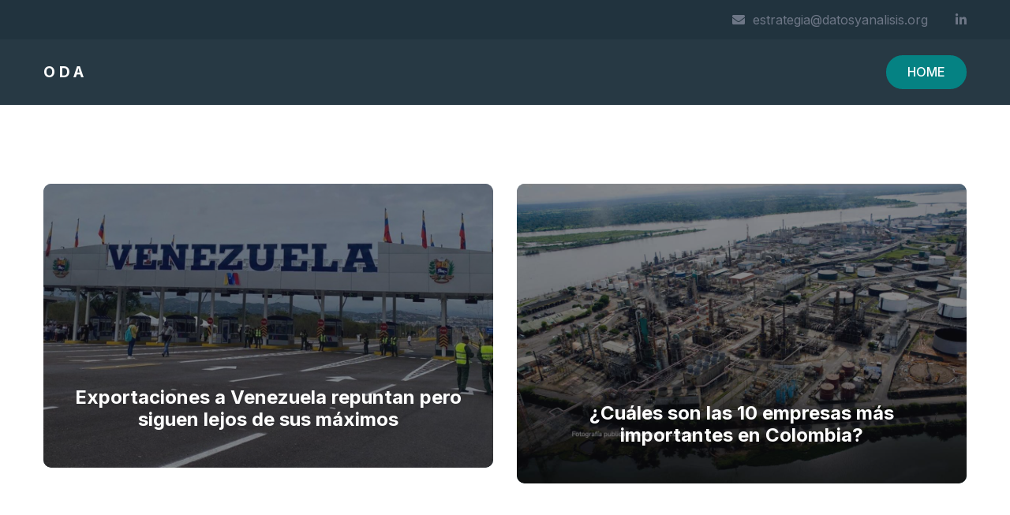

--- FILE ---
content_type: text/html; charset=UTF-8
request_url: https://datosyanalisis.org/tag/economia-colombiana/
body_size: 8474
content:
<!DOCTYPE html>

<html lang="es">

<head>
  <meta charset="UTF-8">
  <meta name="viewport" content="width=device-width, initial-scale=1">
  <title>Economía Colombiana &#8211; ODA</title>
<meta name='robots' content='max-image-preview:large' />
<link rel='dns-prefetch' href='//public.tableau.com' />
<link rel='dns-prefetch' href='//www.googletagmanager.com' />
<link rel='dns-prefetch' href='//fonts.googleapis.com' />
<link rel="alternate" type="application/rss+xml" title="ODA &raquo; Feed" href="https://datosyanalisis.org/feed/" />
<link rel="alternate" type="application/rss+xml" title="ODA &raquo; Feed de los comentarios" href="https://datosyanalisis.org/comments/feed/" />
<link rel="alternate" type="application/rss+xml" title="ODA &raquo; Etiqueta Economía Colombiana del feed" href="https://datosyanalisis.org/tag/economia-colombiana/feed/" />
<style id='wp-img-auto-sizes-contain-inline-css' type='text/css'>
img:is([sizes=auto i],[sizes^="auto," i]){contain-intrinsic-size:3000px 1500px}
/*# sourceURL=wp-img-auto-sizes-contain-inline-css */
</style>
<style id='wp-emoji-styles-inline-css' type='text/css'>

	img.wp-smiley, img.emoji {
		display: inline !important;
		border: none !important;
		box-shadow: none !important;
		height: 1em !important;
		width: 1em !important;
		margin: 0 0.07em !important;
		vertical-align: -0.1em !important;
		background: none !important;
		padding: 0 !important;
	}
/*# sourceURL=wp-emoji-styles-inline-css */
</style>
<link rel='stylesheet' id='wp-block-library-css' href='https://datosyanalisis.org/wp-includes/css/dist/block-library/style.min.css?ver=6.9' type='text/css' media='all' />
<style id='global-styles-inline-css' type='text/css'>
:root{--wp--preset--aspect-ratio--square: 1;--wp--preset--aspect-ratio--4-3: 4/3;--wp--preset--aspect-ratio--3-4: 3/4;--wp--preset--aspect-ratio--3-2: 3/2;--wp--preset--aspect-ratio--2-3: 2/3;--wp--preset--aspect-ratio--16-9: 16/9;--wp--preset--aspect-ratio--9-16: 9/16;--wp--preset--color--black: #000000;--wp--preset--color--cyan-bluish-gray: #abb8c3;--wp--preset--color--white: #ffffff;--wp--preset--color--pale-pink: #f78da7;--wp--preset--color--vivid-red: #cf2e2e;--wp--preset--color--luminous-vivid-orange: #ff6900;--wp--preset--color--luminous-vivid-amber: #fcb900;--wp--preset--color--light-green-cyan: #7bdcb5;--wp--preset--color--vivid-green-cyan: #00d084;--wp--preset--color--pale-cyan-blue: #8ed1fc;--wp--preset--color--vivid-cyan-blue: #0693e3;--wp--preset--color--vivid-purple: #9b51e0;--wp--preset--gradient--vivid-cyan-blue-to-vivid-purple: linear-gradient(135deg,rgb(6,147,227) 0%,rgb(155,81,224) 100%);--wp--preset--gradient--light-green-cyan-to-vivid-green-cyan: linear-gradient(135deg,rgb(122,220,180) 0%,rgb(0,208,130) 100%);--wp--preset--gradient--luminous-vivid-amber-to-luminous-vivid-orange: linear-gradient(135deg,rgb(252,185,0) 0%,rgb(255,105,0) 100%);--wp--preset--gradient--luminous-vivid-orange-to-vivid-red: linear-gradient(135deg,rgb(255,105,0) 0%,rgb(207,46,46) 100%);--wp--preset--gradient--very-light-gray-to-cyan-bluish-gray: linear-gradient(135deg,rgb(238,238,238) 0%,rgb(169,184,195) 100%);--wp--preset--gradient--cool-to-warm-spectrum: linear-gradient(135deg,rgb(74,234,220) 0%,rgb(151,120,209) 20%,rgb(207,42,186) 40%,rgb(238,44,130) 60%,rgb(251,105,98) 80%,rgb(254,248,76) 100%);--wp--preset--gradient--blush-light-purple: linear-gradient(135deg,rgb(255,206,236) 0%,rgb(152,150,240) 100%);--wp--preset--gradient--blush-bordeaux: linear-gradient(135deg,rgb(254,205,165) 0%,rgb(254,45,45) 50%,rgb(107,0,62) 100%);--wp--preset--gradient--luminous-dusk: linear-gradient(135deg,rgb(255,203,112) 0%,rgb(199,81,192) 50%,rgb(65,88,208) 100%);--wp--preset--gradient--pale-ocean: linear-gradient(135deg,rgb(255,245,203) 0%,rgb(182,227,212) 50%,rgb(51,167,181) 100%);--wp--preset--gradient--electric-grass: linear-gradient(135deg,rgb(202,248,128) 0%,rgb(113,206,126) 100%);--wp--preset--gradient--midnight: linear-gradient(135deg,rgb(2,3,129) 0%,rgb(40,116,252) 100%);--wp--preset--font-size--small: 13px;--wp--preset--font-size--medium: 20px;--wp--preset--font-size--large: 36px;--wp--preset--font-size--x-large: 42px;--wp--preset--spacing--20: 0.44rem;--wp--preset--spacing--30: 0.67rem;--wp--preset--spacing--40: 1rem;--wp--preset--spacing--50: 1.5rem;--wp--preset--spacing--60: 2.25rem;--wp--preset--spacing--70: 3.38rem;--wp--preset--spacing--80: 5.06rem;--wp--preset--shadow--natural: 6px 6px 9px rgba(0, 0, 0, 0.2);--wp--preset--shadow--deep: 12px 12px 50px rgba(0, 0, 0, 0.4);--wp--preset--shadow--sharp: 6px 6px 0px rgba(0, 0, 0, 0.2);--wp--preset--shadow--outlined: 6px 6px 0px -3px rgb(255, 255, 255), 6px 6px rgb(0, 0, 0);--wp--preset--shadow--crisp: 6px 6px 0px rgb(0, 0, 0);}:where(.is-layout-flex){gap: 0.5em;}:where(.is-layout-grid){gap: 0.5em;}body .is-layout-flex{display: flex;}.is-layout-flex{flex-wrap: wrap;align-items: center;}.is-layout-flex > :is(*, div){margin: 0;}body .is-layout-grid{display: grid;}.is-layout-grid > :is(*, div){margin: 0;}:where(.wp-block-columns.is-layout-flex){gap: 2em;}:where(.wp-block-columns.is-layout-grid){gap: 2em;}:where(.wp-block-post-template.is-layout-flex){gap: 1.25em;}:where(.wp-block-post-template.is-layout-grid){gap: 1.25em;}.has-black-color{color: var(--wp--preset--color--black) !important;}.has-cyan-bluish-gray-color{color: var(--wp--preset--color--cyan-bluish-gray) !important;}.has-white-color{color: var(--wp--preset--color--white) !important;}.has-pale-pink-color{color: var(--wp--preset--color--pale-pink) !important;}.has-vivid-red-color{color: var(--wp--preset--color--vivid-red) !important;}.has-luminous-vivid-orange-color{color: var(--wp--preset--color--luminous-vivid-orange) !important;}.has-luminous-vivid-amber-color{color: var(--wp--preset--color--luminous-vivid-amber) !important;}.has-light-green-cyan-color{color: var(--wp--preset--color--light-green-cyan) !important;}.has-vivid-green-cyan-color{color: var(--wp--preset--color--vivid-green-cyan) !important;}.has-pale-cyan-blue-color{color: var(--wp--preset--color--pale-cyan-blue) !important;}.has-vivid-cyan-blue-color{color: var(--wp--preset--color--vivid-cyan-blue) !important;}.has-vivid-purple-color{color: var(--wp--preset--color--vivid-purple) !important;}.has-black-background-color{background-color: var(--wp--preset--color--black) !important;}.has-cyan-bluish-gray-background-color{background-color: var(--wp--preset--color--cyan-bluish-gray) !important;}.has-white-background-color{background-color: var(--wp--preset--color--white) !important;}.has-pale-pink-background-color{background-color: var(--wp--preset--color--pale-pink) !important;}.has-vivid-red-background-color{background-color: var(--wp--preset--color--vivid-red) !important;}.has-luminous-vivid-orange-background-color{background-color: var(--wp--preset--color--luminous-vivid-orange) !important;}.has-luminous-vivid-amber-background-color{background-color: var(--wp--preset--color--luminous-vivid-amber) !important;}.has-light-green-cyan-background-color{background-color: var(--wp--preset--color--light-green-cyan) !important;}.has-vivid-green-cyan-background-color{background-color: var(--wp--preset--color--vivid-green-cyan) !important;}.has-pale-cyan-blue-background-color{background-color: var(--wp--preset--color--pale-cyan-blue) !important;}.has-vivid-cyan-blue-background-color{background-color: var(--wp--preset--color--vivid-cyan-blue) !important;}.has-vivid-purple-background-color{background-color: var(--wp--preset--color--vivid-purple) !important;}.has-black-border-color{border-color: var(--wp--preset--color--black) !important;}.has-cyan-bluish-gray-border-color{border-color: var(--wp--preset--color--cyan-bluish-gray) !important;}.has-white-border-color{border-color: var(--wp--preset--color--white) !important;}.has-pale-pink-border-color{border-color: var(--wp--preset--color--pale-pink) !important;}.has-vivid-red-border-color{border-color: var(--wp--preset--color--vivid-red) !important;}.has-luminous-vivid-orange-border-color{border-color: var(--wp--preset--color--luminous-vivid-orange) !important;}.has-luminous-vivid-amber-border-color{border-color: var(--wp--preset--color--luminous-vivid-amber) !important;}.has-light-green-cyan-border-color{border-color: var(--wp--preset--color--light-green-cyan) !important;}.has-vivid-green-cyan-border-color{border-color: var(--wp--preset--color--vivid-green-cyan) !important;}.has-pale-cyan-blue-border-color{border-color: var(--wp--preset--color--pale-cyan-blue) !important;}.has-vivid-cyan-blue-border-color{border-color: var(--wp--preset--color--vivid-cyan-blue) !important;}.has-vivid-purple-border-color{border-color: var(--wp--preset--color--vivid-purple) !important;}.has-vivid-cyan-blue-to-vivid-purple-gradient-background{background: var(--wp--preset--gradient--vivid-cyan-blue-to-vivid-purple) !important;}.has-light-green-cyan-to-vivid-green-cyan-gradient-background{background: var(--wp--preset--gradient--light-green-cyan-to-vivid-green-cyan) !important;}.has-luminous-vivid-amber-to-luminous-vivid-orange-gradient-background{background: var(--wp--preset--gradient--luminous-vivid-amber-to-luminous-vivid-orange) !important;}.has-luminous-vivid-orange-to-vivid-red-gradient-background{background: var(--wp--preset--gradient--luminous-vivid-orange-to-vivid-red) !important;}.has-very-light-gray-to-cyan-bluish-gray-gradient-background{background: var(--wp--preset--gradient--very-light-gray-to-cyan-bluish-gray) !important;}.has-cool-to-warm-spectrum-gradient-background{background: var(--wp--preset--gradient--cool-to-warm-spectrum) !important;}.has-blush-light-purple-gradient-background{background: var(--wp--preset--gradient--blush-light-purple) !important;}.has-blush-bordeaux-gradient-background{background: var(--wp--preset--gradient--blush-bordeaux) !important;}.has-luminous-dusk-gradient-background{background: var(--wp--preset--gradient--luminous-dusk) !important;}.has-pale-ocean-gradient-background{background: var(--wp--preset--gradient--pale-ocean) !important;}.has-electric-grass-gradient-background{background: var(--wp--preset--gradient--electric-grass) !important;}.has-midnight-gradient-background{background: var(--wp--preset--gradient--midnight) !important;}.has-small-font-size{font-size: var(--wp--preset--font-size--small) !important;}.has-medium-font-size{font-size: var(--wp--preset--font-size--medium) !important;}.has-large-font-size{font-size: var(--wp--preset--font-size--large) !important;}.has-x-large-font-size{font-size: var(--wp--preset--font-size--x-large) !important;}
/*# sourceURL=global-styles-inline-css */
</style>

<style id='classic-theme-styles-inline-css' type='text/css'>
/*! This file is auto-generated */
.wp-block-button__link{color:#fff;background-color:#32373c;border-radius:9999px;box-shadow:none;text-decoration:none;padding:calc(.667em + 2px) calc(1.333em + 2px);font-size:1.125em}.wp-block-file__button{background:#32373c;color:#fff;text-decoration:none}
/*# sourceURL=/wp-includes/css/classic-themes.min.css */
</style>
<link rel='stylesheet' id='contact-form-7-css' href='https://datosyanalisis.org/wp-content/plugins/contact-form-7/includes/css/styles.css?ver=6.0.6' type='text/css' media='all' />
<link rel='stylesheet' id='inter-css' href='//fonts.googleapis.com/css?family=Inter%3A100%2C200%2C300%2C400%2C500%2C600%2C700%2C800%2C900&#038;ver=1.1.9' type='text/css' media='all' />
<link rel='stylesheet' id='poppins-css' href='//fonts.googleapis.com/css?family=Poppins%3A100%2C200%2C300%2C400%2C500%2C600%2C700%2C800%2C900&#038;ver=1.1.9' type='text/css' media='all' />
<link rel='stylesheet' id='nexgen-bootstrap-css' href='https://datosyanalisis.org/wp-content/themes/nexgen/assets/css/vendor/bootstrap.min.css?ver=1.1.9' type='text/css' media='all' />
<link rel='stylesheet' id='nexgen-slider-css' href='https://datosyanalisis.org/wp-content/themes/nexgen/assets/css/vendor/slider.min.css?ver=1.1.9' type='text/css' media='all' />
<link rel='stylesheet' id='montserrat-css' href='//fonts.googleapis.com/css?family=Montserrat%3A100%2C200%2C300%2C400%2C500%2C600%2C700%2C800%2C900&#038;ver=1.1.9' type='text/css' media='all' />
<link rel='stylesheet' id='nexgen-main-css' href='https://datosyanalisis.org/wp-content/themes/nexgen/style.css?ver=1.1.9' type='text/css' media='all' />
<link rel='stylesheet' id='nexgen-default-css' href='https://datosyanalisis.org/wp-content/themes/nexgen/assets/css/default.css?ver=1.1.9' type='text/css' media='all' />
<link rel='stylesheet' id='nexgen-custom-css' href='https://datosyanalisis.org/wp-content/uploads/nexgen/css/custom.css?ver=1.1.91769168259' type='text/css' media='all' />
<link rel='stylesheet' id='nexgen-icons-css' href='https://datosyanalisis.org/wp-content/themes/nexgen/assets/css/vendor/icons.min.css?ver=1.1.9' type='text/css' media='all' />
<link rel='stylesheet' id='nexgen-icons-fa-css' href='https://datosyanalisis.org/wp-content/themes/nexgen/assets/css/vendor/icons-fa.min.css?ver=1.1.9' type='text/css' media='all' />
<link rel='stylesheet' id='nexgen-animation-css' href='https://datosyanalisis.org/wp-content/themes/nexgen/assets/css/vendor/animation.min.css?ver=1.1.9' type='text/css' media='all' />
<link rel='stylesheet' id='nexgen-gallery-css' href='https://datosyanalisis.org/wp-content/themes/nexgen/assets/css/vendor/gallery.min.css?ver=1.1.9' type='text/css' media='all' />
<link rel='stylesheet' id='nexgen-cookie-notice-css' href='https://datosyanalisis.org/wp-content/themes/nexgen/assets/css/vendor/cookie-notice.min.css?ver=1.1.9' type='text/css' media='all' />
<link rel='stylesheet' id='nexgen-wordpress-css' href='https://datosyanalisis.org/wp-content/themes/nexgen/assets/css/support/wordpress.css?ver=1.1.9' type='text/css' media='all' />
<link rel='stylesheet' id='nexgen-elementor-css' href='https://datosyanalisis.org/wp-content/themes/nexgen/assets/css/support/elementor.css?ver=1.1.9' type='text/css' media='all' />
<link rel='stylesheet' id='nexgen-contact-form-7-css' href='https://datosyanalisis.org/wp-content/themes/nexgen/assets/css/support/contact-form-7.css?ver=1.1.9' type='text/css' media='all' />
<script type="text/javascript" src="https://public.tableau.com/javascripts/api/tableau-2.1.1.js?ver=6.9" id="tableau-js-js"></script>
<script type="text/javascript" src="https://datosyanalisis.org/wp-includes/js/jquery/jquery.min.js?ver=3.7.1" id="jquery-core-js"></script>
<script type="text/javascript" src="https://datosyanalisis.org/wp-includes/js/jquery/jquery-migrate.min.js?ver=3.4.1" id="jquery-migrate-js"></script>
<script type="text/javascript" src="https://datosyanalisis.org/wp-content/plugins/simple-tableau-viz/js/simple-tableau-viz-public.js?ver=1" id="tableau-init-viz-js-js"></script>

<!-- Fragmento de código de la etiqueta de Google (gtag.js) añadida por Site Kit -->

<!-- Fragmento de código de Google Analytics añadido por Site Kit -->
<script type="text/javascript" src="https://www.googletagmanager.com/gtag/js?id=GT-WP5QB9K" id="google_gtagjs-js" async></script>
<script type="text/javascript" id="google_gtagjs-js-after">
/* <![CDATA[ */
window.dataLayer = window.dataLayer || [];function gtag(){dataLayer.push(arguments);}
gtag("set","linker",{"domains":["datosyanalisis.org"]});
gtag("js", new Date());
gtag("set", "developer_id.dZTNiMT", true);
gtag("config", "GT-WP5QB9K");
//# sourceURL=google_gtagjs-js-after
/* ]]> */
</script>

<!-- Finalizar fragmento de código de la etiqueta de Google (gtags.js) añadida por Site Kit -->
<link rel="https://api.w.org/" href="https://datosyanalisis.org/wp-json/" /><link rel="alternate" title="JSON" type="application/json" href="https://datosyanalisis.org/wp-json/wp/v2/tags/77" /><link rel="EditURI" type="application/rsd+xml" title="RSD" href="https://datosyanalisis.org/xmlrpc.php?rsd" />
<meta name="generator" content="WordPress 6.9" />
<meta name="generator" content="Site Kit by Google 1.151.0" /><meta name="generator" content="Elementor 3.28.4; features: additional_custom_breakpoints, e_local_google_fonts; settings: css_print_method-external, google_font-enabled, font_display-auto">
<style type="text/css">.recentcomments a{display:inline !important;padding:0 !important;margin:0 !important;}</style>			<style>
				.e-con.e-parent:nth-of-type(n+4):not(.e-lazyloaded):not(.e-no-lazyload),
				.e-con.e-parent:nth-of-type(n+4):not(.e-lazyloaded):not(.e-no-lazyload) * {
					background-image: none !important;
				}
				@media screen and (max-height: 1024px) {
					.e-con.e-parent:nth-of-type(n+3):not(.e-lazyloaded):not(.e-no-lazyload),
					.e-con.e-parent:nth-of-type(n+3):not(.e-lazyloaded):not(.e-no-lazyload) * {
						background-image: none !important;
					}
				}
				@media screen and (max-height: 640px) {
					.e-con.e-parent:nth-of-type(n+2):not(.e-lazyloaded):not(.e-no-lazyload),
					.e-con.e-parent:nth-of-type(n+2):not(.e-lazyloaded):not(.e-no-lazyload) * {
						background-image: none !important;
					}
				}
			</style>
			<link rel="icon" href="https://datosyanalisis.org/wp-content/uploads/2021/09/cropped-logo2-1-32x32.png" sizes="32x32" />
<link rel="icon" href="https://datosyanalisis.org/wp-content/uploads/2021/09/cropped-logo2-1-192x192.png" sizes="192x192" />
<link rel="apple-touch-icon" href="https://datosyanalisis.org/wp-content/uploads/2021/09/cropped-logo2-1-180x180.png" />
<meta name="msapplication-TileImage" content="https://datosyanalisis.org/wp-content/uploads/2021/09/cropped-logo2-1-270x270.png" />
</head>

<body data-rsssl=1 class="archive tag tag-economia-colombiana tag-77 wp-theme-nexgen elementor-default elementor-kit-13136">
<header id="header" class="has-navbar-top has-navbar-bottom">

	
	<!-- Top Bar -->
	<nav class="navbar navbar-expand top">
		<div class="container header">

						
			<!-- Top Bar [left] -->
			
				<ul class="navbar-nav left">

					
				</ul>

			
			<!-- Nav holder -->
			<div class="ml-auto"></div>

			<!-- Top Bar [right] -->
			
				<ul class="navbar-nav right">

					
								<li class="nav-item">
										
									<a href="#" target="_self" class="nav-link m-0"><i class="fas fa-envelope text-after"></i><span class="__cf_email__" data-cfemail="8ce9fff8feedf8e9ebe5edcce8edf8e3fff5ede2ede0e5ffe5ffa2e3feeb">[email&#160;protected]</span></a>
								</li>

							
								<li class="nav-item">
										
									<a href="https://www.linkedin.com/company/74892935/" target="_self" class="nav-link m-0"><i class="fab fa-linkedin-in m-0"></i></a>
								</li>

							
				</ul>

			
		</div>
	</nav>

	
	
	<!-- Navbar -->
	<nav class="navbar navbar-expand navbar-fixed sub">
		<div class="container header">

						
			<!-- Navbar [left] -->
			
								<a href="https://datosyanalisis.org/" class="navbar-brand">
																		<span class="brand">
										<span>ODA</span>
									</span>
																	</a>

							
			<!-- Nav holder -->
			<div class="ml-auto"></div>

			<!-- Navbar [right] -->
			
								
								
								
									<ul class="navbar-nav toggle">
										<li class="nav-item">
											<a href="#" class="nav-link" data-toggle="modal" data-target="#menu">
												<i class="icon-menu m-0"></i>
											</a>
										</li>
									</ul>

								
														
								
								<ul class="navbar-nav action d-md-block d-sm-block d-none">
									<li class="nav-item">

										<a href="https://datosyanalisis.org/" target="_self" class="btn primary-button">HOME</a>
									</li>
								</ul>

							
		</div>
	</nav>

		
</header><div class="navbar-holder"></div><section id="post-15757" class="content-area content-section archive showcase with-container post-15757 post type-post status-publish format-standard has-post-thumbnail hentry category-blog-principal tag-competitividad tag-economia-colombiana tag-venezuela">
	<div class="container">
		<div class="row content">

			
				
				<div class="main-area blog-grid col-12 p-0 col-lg-12 with-container">
					<div class="row items bricklayer columns-2 with-container">

						<div id="post-15757" class="col-12 item with-image ">
	<div class="row card p-0 text-center">
		<a href="https://datosyanalisis.org/2024/01/23/exportaciones-a-venezuela-repuntan-pero-siguen-lejos-de-sus-maximos/" class="full-link"></a>
		<div class="image-over">
			<img fetchpriority="high" width="1920" height="1080" src="https://datosyanalisis.org/wp-content/uploads/2024/01/1134272435_173_359_1241_960_1920x0_80_0_0_4debe9aeecfd7b3ff309bc9327402a6d.jpg" class="attachment-post-thumbnail size-post-thumbnail wp-post-image" alt="" decoding="async" srcset="https://datosyanalisis.org/wp-content/uploads/2024/01/1134272435_173_359_1241_960_1920x0_80_0_0_4debe9aeecfd7b3ff309bc9327402a6d.jpg 1920w, https://datosyanalisis.org/wp-content/uploads/2024/01/1134272435_173_359_1241_960_1920x0_80_0_0_4debe9aeecfd7b3ff309bc9327402a6d-300x169.jpg 300w, https://datosyanalisis.org/wp-content/uploads/2024/01/1134272435_173_359_1241_960_1920x0_80_0_0_4debe9aeecfd7b3ff309bc9327402a6d-1024x576.jpg 1024w, https://datosyanalisis.org/wp-content/uploads/2024/01/1134272435_173_359_1241_960_1920x0_80_0_0_4debe9aeecfd7b3ff309bc9327402a6d-768x432.jpg 768w, https://datosyanalisis.org/wp-content/uploads/2024/01/1134272435_173_359_1241_960_1920x0_80_0_0_4debe9aeecfd7b3ff309bc9327402a6d-1536x864.jpg 1536w" sizes="(max-width: 1920px) 100vw, 1920px" />		</div>
		<div class="card-footer d-lg-flex align-items-center justify-content-center">
			<div class="post-metadata author-name d-lg-flex align-items-center mr-3">
				<i class="post-metadata-icon icon-user"></i>
				datos			</div>
			<div class="post-metadata publish-date d-lg-flex align-items-center">
				<i class="post-metadata-icon icon-clock"></i>
				2 años			</div>
		</div>
		<div class="card-caption col-12 p-0">
			<div class="card-body with-excerpt">
				<div class="text">
					<h4 class="post-title">Exportaciones a Venezuela repuntan pero siguen lejos de sus máximos</h4>
					<div class="post-excerpt excerpt-holder">
						<p>Las exportaciones colombianas a Venezuela, después de una década de caída, están mostrando un aumento en el contexto de la&#8230;</p>
					</div>
				</div>
			</div>
		</div>
			</div>
</div><div id="post-15627" class="col-12 item with-image ">
	<div class="row card p-0 text-center">
		<a href="https://datosyanalisis.org/2023/06/26/cuales-son-las-10-empresas-mas-importantes-en-colombia/" class="full-link"></a>
		<div class="image-over">
			<img width="1200" height="800" src="https://datosyanalisis.org/wp-content/uploads/2023/06/Ecopetrol.Emrpesas.jpeg" class="attachment-post-thumbnail size-post-thumbnail wp-post-image" alt="" decoding="async" srcset="https://datosyanalisis.org/wp-content/uploads/2023/06/Ecopetrol.Emrpesas.jpeg 1200w, https://datosyanalisis.org/wp-content/uploads/2023/06/Ecopetrol.Emrpesas-300x200.jpeg 300w, https://datosyanalisis.org/wp-content/uploads/2023/06/Ecopetrol.Emrpesas-1024x683.jpeg 1024w, https://datosyanalisis.org/wp-content/uploads/2023/06/Ecopetrol.Emrpesas-768x512.jpeg 768w" sizes="(max-width: 1200px) 100vw, 1200px" />		</div>
		<div class="card-footer d-lg-flex align-items-center justify-content-center">
			<div class="post-metadata author-name d-lg-flex align-items-center mr-3">
				<i class="post-metadata-icon icon-user"></i>
				datos			</div>
			<div class="post-metadata publish-date d-lg-flex align-items-center">
				<i class="post-metadata-icon icon-clock"></i>
				3 años			</div>
		</div>
		<div class="card-caption col-12 p-0">
			<div class="card-body with-excerpt">
				<div class="text">
					<h4 class="post-title">¿Cuáles son las 10 empresas más importantes en Colombia?</h4>
					<div class="post-excerpt excerpt-holder">
						<p>Según la Superintendencia de Sociedades de Colombia Ecopetrol S.A. lidera de las 1000 principales empresas del país con unos ingresos&#8230;</p>
					</div>
				</div>
			</div>
		</div>
			</div>
</div>						
					</div>
					
									</div>

				
				

		</div>
	</div>
</section><!-- Footer -->
<footer id="footer" class="footer">

	
	
	<!-- Bottom Bar -->
	<section class="bottom-bar">
		<div class="container">
			<div class="row">

					
			
				<div class="col-12 col-md-6 p-0 text-left">
					
					<!-- Bottom Bar [left] -->
					
					<ul class="navbar-nav text-left text-lg-left">

						
								<li class="nav-item d-block d-md-inline-flex">

									<a href="#" target="_self" class="nav-link">ODA</a>
								</li>

								
					</ul>

				
				</div>
				<div class="col-12 col-md-6 p-0 text-left text-lg-right">

					<!-- Bottom Bar [right] -->
					
					<ul class="navbar-nav text-left text-lg-right">

						
								<li class="nav-item d-block d-md-inline-flex">

									
								</li>

								
					</ul>

				
				</div>
			</div>
		</div>
	</section>

	
</footer><div id="search" class="p-0 modal modal-search fade" role="dialog" aria-labelledby="search" aria-hidden="true">
	<div class="modal-dialog modal-dialog-slideout" role="document">
		<div class="modal-content full">
			<div class="modal-header" data-dismiss="modal">
				<i class="icon-close fas fa-arrow-left"></i>
			</div>
			<div class="modal-body">
				<form action="https://datosyanalisis.org/" class="row">
					<div class="col-12 p-0 align-self-center">
						<div class="row">
							<div class="col-12 p-0">
								<h2>What are you looking for?</h2>
							</div>
						</div>
						<div class="row">
							<div class="col-12 p-0 input-group">
								<input type="search" name="s" placeholder="Enter Keywords" value="">
							</div>
						</div>
						<div class="row">
							<div class="col-12 p-0 input-group align-self-center">
								<button class="btn primary-button">SEARCH</button>
							</div>
						</div>
					</div>
				</form>
			</div>
		</div>
	</div>
</div>

<div id="menu" class="p-0 modal modal-menu fade" role="dialog" aria-labelledby="menu" aria-hidden="true">
	<div class="modal-dialog modal-dialog-slideout" role="document">
		<div class="modal-content full">
			<div class="modal-header" data-dismiss="modal">
				<i class="icon-close fas fa-arrow-left"></i>
			</div>
			<div class="menu modal-body">
				<div class="row w-100">
					<div class="items p-0 col-12 text-center"></div>
					<div class="contacts p-0 col-12 text-center"></div>
				</div>
			</div>
		</div>
	</div>
</div>

<script data-cfasync="false" src="/cdn-cgi/scripts/5c5dd728/cloudflare-static/email-decode.min.js"></script><script type="speculationrules">
{"prefetch":[{"source":"document","where":{"and":[{"href_matches":"/*"},{"not":{"href_matches":["/wp-*.php","/wp-admin/*","/wp-content/uploads/*","/wp-content/*","/wp-content/plugins/*","/wp-content/themes/nexgen/*","/*\\?(.+)"]}},{"not":{"selector_matches":"a[rel~=\"nofollow\"]"}},{"not":{"selector_matches":".no-prefetch, .no-prefetch a"}}]},"eagerness":"conservative"}]}
</script>
			<script>
				const lazyloadRunObserver = () => {
					const lazyloadBackgrounds = document.querySelectorAll( `.e-con.e-parent:not(.e-lazyloaded)` );
					const lazyloadBackgroundObserver = new IntersectionObserver( ( entries ) => {
						entries.forEach( ( entry ) => {
							if ( entry.isIntersecting ) {
								let lazyloadBackground = entry.target;
								if( lazyloadBackground ) {
									lazyloadBackground.classList.add( 'e-lazyloaded' );
								}
								lazyloadBackgroundObserver.unobserve( entry.target );
							}
						});
					}, { rootMargin: '200px 0px 200px 0px' } );
					lazyloadBackgrounds.forEach( ( lazyloadBackground ) => {
						lazyloadBackgroundObserver.observe( lazyloadBackground );
					} );
				};
				const events = [
					'DOMContentLoaded',
					'elementor/lazyload/observe',
				];
				events.forEach( ( event ) => {
					document.addEventListener( event, lazyloadRunObserver );
				} );
			</script>
			<script type="text/javascript" src="https://datosyanalisis.org/wp-includes/js/dist/hooks.min.js?ver=dd5603f07f9220ed27f1" id="wp-hooks-js"></script>
<script type="text/javascript" src="https://datosyanalisis.org/wp-includes/js/dist/i18n.min.js?ver=c26c3dc7bed366793375" id="wp-i18n-js"></script>
<script type="text/javascript" id="wp-i18n-js-after">
/* <![CDATA[ */
wp.i18n.setLocaleData( { 'text direction\u0004ltr': [ 'ltr' ] } );
//# sourceURL=wp-i18n-js-after
/* ]]> */
</script>
<script type="text/javascript" src="https://datosyanalisis.org/wp-content/plugins/contact-form-7/includes/swv/js/index.js?ver=6.0.6" id="swv-js"></script>
<script type="text/javascript" id="contact-form-7-js-translations">
/* <![CDATA[ */
( function( domain, translations ) {
	var localeData = translations.locale_data[ domain ] || translations.locale_data.messages;
	localeData[""].domain = domain;
	wp.i18n.setLocaleData( localeData, domain );
} )( "contact-form-7", {"translation-revision-date":"2025-04-10 13:48:55+0000","generator":"GlotPress\/4.0.1","domain":"messages","locale_data":{"messages":{"":{"domain":"messages","plural-forms":"nplurals=2; plural=n != 1;","lang":"es"},"This contact form is placed in the wrong place.":["Este formulario de contacto est\u00e1 situado en el lugar incorrecto."],"Error:":["Error:"]}},"comment":{"reference":"includes\/js\/index.js"}} );
//# sourceURL=contact-form-7-js-translations
/* ]]> */
</script>
<script type="text/javascript" id="contact-form-7-js-before">
/* <![CDATA[ */
var wpcf7 = {
    "api": {
        "root": "https:\/\/datosyanalisis.org\/wp-json\/",
        "namespace": "contact-form-7\/v1"
    }
};
//# sourceURL=contact-form-7-js-before
/* ]]> */
</script>
<script type="text/javascript" src="https://datosyanalisis.org/wp-content/plugins/contact-form-7/includes/js/index.js?ver=6.0.6" id="contact-form-7-js"></script>
<script type="text/javascript" src="https://datosyanalisis.org/wp-content/themes/nexgen/assets/js/vendor/jquery.easing.min.js?ver=1.1.9" id="nexgen-jquery-easing-js"></script>
<script type="text/javascript" src="https://datosyanalisis.org/wp-content/themes/nexgen/assets/js/vendor/jquery.inview.min.js?ver=1.1.9" id="nexgen-jquery-inview-js"></script>
<script type="text/javascript" src="https://datosyanalisis.org/wp-content/themes/nexgen/assets/js/vendor/popper.min.js?ver=1.1.9" id="nexgen-popper-js"></script>
<script type="text/javascript" src="https://datosyanalisis.org/wp-content/themes/nexgen/assets/js/vendor/bootstrap.min.js?ver=1.1.9" id="nexgen-bootstrap-js"></script>
<script type="text/javascript" src="https://datosyanalisis.org/wp-content/themes/nexgen/assets/js/vendor/ponyfill.min.js?ver=1.1.9" id="nexgen-ponyfill-js"></script>
<script type="text/javascript" src="https://datosyanalisis.org/wp-content/themes/nexgen/assets/js/vendor/slider.min.js?ver=1.1.9" id="nexgen-slider-js"></script>
<script type="text/javascript" src="https://datosyanalisis.org/wp-content/themes/nexgen/assets/js/vendor/animation.min.js?ver=1.1.9" id="nexgen-animation-js"></script>
<script type="text/javascript" src="https://datosyanalisis.org/wp-content/themes/nexgen/assets/js/vendor/progress-radial.min.js?ver=1.1.9" id="nexgen-progress-radial-js"></script>
<script type="text/javascript" src="https://datosyanalisis.org/wp-content/themes/nexgen/assets/js/vendor/bricklayer.min.js?ver=1.1.9" id="nexgen-bricklayer-js"></script>
<script type="text/javascript" src="https://datosyanalisis.org/wp-content/themes/nexgen/assets/js/vendor/gallery.min.js?ver=1.1.9" id="nexgen-gallery-js"></script>
<script type="text/javascript" src="https://datosyanalisis.org/wp-content/themes/nexgen/assets/js/vendor/shuffle.min.js?ver=1.1.9" id="nexgen-shuffle-js"></script>
<script type="text/javascript" src="https://datosyanalisis.org/wp-content/themes/nexgen/assets/js/vendor/particles.min.js?ver=1.1.9" id="nexgen-particles-js"></script>
<script type="text/javascript" src="https://datosyanalisis.org/wp-content/themes/nexgen/assets/js/vendor/cookie-notice.min.js?ver=1.1.9" id="nexgen-cookie-notice-js"></script>
<script type="text/javascript" src="https://datosyanalisis.org/wp-content/themes/nexgen/assets/js/main.js?ver=1.1.9" id="nexgen-main-js"></script>
<script type="text/javascript" src="https://datosyanalisis.org/wp-content/themes/nexgen/assets/js/support/elementor.js?ver=1.1.9" id="nexgen-elementor-js"></script>
<script id="wp-emoji-settings" type="application/json">
{"baseUrl":"https://s.w.org/images/core/emoji/17.0.2/72x72/","ext":".png","svgUrl":"https://s.w.org/images/core/emoji/17.0.2/svg/","svgExt":".svg","source":{"concatemoji":"https://datosyanalisis.org/wp-includes/js/wp-emoji-release.min.js?ver=6.9"}}
</script>
<script type="module">
/* <![CDATA[ */
/*! This file is auto-generated */
const a=JSON.parse(document.getElementById("wp-emoji-settings").textContent),o=(window._wpemojiSettings=a,"wpEmojiSettingsSupports"),s=["flag","emoji"];function i(e){try{var t={supportTests:e,timestamp:(new Date).valueOf()};sessionStorage.setItem(o,JSON.stringify(t))}catch(e){}}function c(e,t,n){e.clearRect(0,0,e.canvas.width,e.canvas.height),e.fillText(t,0,0);t=new Uint32Array(e.getImageData(0,0,e.canvas.width,e.canvas.height).data);e.clearRect(0,0,e.canvas.width,e.canvas.height),e.fillText(n,0,0);const a=new Uint32Array(e.getImageData(0,0,e.canvas.width,e.canvas.height).data);return t.every((e,t)=>e===a[t])}function p(e,t){e.clearRect(0,0,e.canvas.width,e.canvas.height),e.fillText(t,0,0);var n=e.getImageData(16,16,1,1);for(let e=0;e<n.data.length;e++)if(0!==n.data[e])return!1;return!0}function u(e,t,n,a){switch(t){case"flag":return n(e,"\ud83c\udff3\ufe0f\u200d\u26a7\ufe0f","\ud83c\udff3\ufe0f\u200b\u26a7\ufe0f")?!1:!n(e,"\ud83c\udde8\ud83c\uddf6","\ud83c\udde8\u200b\ud83c\uddf6")&&!n(e,"\ud83c\udff4\udb40\udc67\udb40\udc62\udb40\udc65\udb40\udc6e\udb40\udc67\udb40\udc7f","\ud83c\udff4\u200b\udb40\udc67\u200b\udb40\udc62\u200b\udb40\udc65\u200b\udb40\udc6e\u200b\udb40\udc67\u200b\udb40\udc7f");case"emoji":return!a(e,"\ud83e\u1fac8")}return!1}function f(e,t,n,a){let r;const o=(r="undefined"!=typeof WorkerGlobalScope&&self instanceof WorkerGlobalScope?new OffscreenCanvas(300,150):document.createElement("canvas")).getContext("2d",{willReadFrequently:!0}),s=(o.textBaseline="top",o.font="600 32px Arial",{});return e.forEach(e=>{s[e]=t(o,e,n,a)}),s}function r(e){var t=document.createElement("script");t.src=e,t.defer=!0,document.head.appendChild(t)}a.supports={everything:!0,everythingExceptFlag:!0},new Promise(t=>{let n=function(){try{var e=JSON.parse(sessionStorage.getItem(o));if("object"==typeof e&&"number"==typeof e.timestamp&&(new Date).valueOf()<e.timestamp+604800&&"object"==typeof e.supportTests)return e.supportTests}catch(e){}return null}();if(!n){if("undefined"!=typeof Worker&&"undefined"!=typeof OffscreenCanvas&&"undefined"!=typeof URL&&URL.createObjectURL&&"undefined"!=typeof Blob)try{var e="postMessage("+f.toString()+"("+[JSON.stringify(s),u.toString(),c.toString(),p.toString()].join(",")+"));",a=new Blob([e],{type:"text/javascript"});const r=new Worker(URL.createObjectURL(a),{name:"wpTestEmojiSupports"});return void(r.onmessage=e=>{i(n=e.data),r.terminate(),t(n)})}catch(e){}i(n=f(s,u,c,p))}t(n)}).then(e=>{for(const n in e)a.supports[n]=e[n],a.supports.everything=a.supports.everything&&a.supports[n],"flag"!==n&&(a.supports.everythingExceptFlag=a.supports.everythingExceptFlag&&a.supports[n]);var t;a.supports.everythingExceptFlag=a.supports.everythingExceptFlag&&!a.supports.flag,a.supports.everything||((t=a.source||{}).concatemoji?r(t.concatemoji):t.wpemoji&&t.twemoji&&(r(t.twemoji),r(t.wpemoji)))});
//# sourceURL=https://datosyanalisis.org/wp-includes/js/wp-emoji-loader.min.js
/* ]]> */
</script>

<script defer src="https://static.cloudflareinsights.com/beacon.min.js/vcd15cbe7772f49c399c6a5babf22c1241717689176015" integrity="sha512-ZpsOmlRQV6y907TI0dKBHq9Md29nnaEIPlkf84rnaERnq6zvWvPUqr2ft8M1aS28oN72PdrCzSjY4U6VaAw1EQ==" data-cf-beacon='{"version":"2024.11.0","token":"d7723f723ec642c883c5fad9cef54540","r":1,"server_timing":{"name":{"cfCacheStatus":true,"cfEdge":true,"cfExtPri":true,"cfL4":true,"cfOrigin":true,"cfSpeedBrain":true},"location_startswith":null}}' crossorigin="anonymous"></script>
</body>
</html>

--- FILE ---
content_type: text/css
request_url: https://datosyanalisis.org/wp-content/themes/nexgen/assets/css/default.css?ver=1.1.9
body_size: 775
content:
/*----------------------------------------------
*
* [Default Stylesheet]
*
* Theme    : Nexgen
* Version  : 1.0
* Author   : Codings
* Support  : codings.dev
* 
----------------------------------------------*/

/*----------------------------------------------

[ALL CONTENTS]

1. Root
2. Button
3. Effect

----------------------------------------------*/

/*----------------------------------------------
1. Root
----------------------------------------------*/

/* #region Root */

:root {
    --nxg-primary-color: #058283;
    --nxg-secondary-color: #00a6a6;
    --nxg-tertiary-color: #21333e;
    --nxg-quaternary-color: #21333ef7;
    
    --white-bg-color: #ffffff;
    --light-bg-color: #f1f1f1;
    --dark-bg-color: #111117;

    --white-text-color: #ffffff;
    --light-text-color: #8f93a5;
    --dark-text-color: #606d75;

    --success-color: #007a4d;
    --warning-color: #ff9800;
    --danger-color: #e34f4f;

    --primary-font: 'Inter', sans-serif;
    --secondary-font: 'Montserrat', sans-serif;
}

/* #endregion Root */

/*----------------------------------------------
2. Button
----------------------------------------------*/

/* #region Button */

.buttons {
    position: relative;
    z-index: 2;
}

.button, .button:visited, .button:active,
input[type="submit"], input[type="submit"]:visited, input[type="submit"]:active {
    width: fit-content;
    text-transform: uppercase;
    position: relative;
    z-index: 2;
    padding: 10px 25px;
    border-radius: 100px;
    border: 2px solid;
    border-color: var(--nxg-primary-color);
    background-color: transparent;
    color: var(--nxg-primary-color);
    font-family: var(--secondary-font);
    font-weight: 500;
    line-height: 1.2;
    height: fit-content;
    -webkit-transition: all .4s ease-out 0s;
    -o-transition: all .4s ease-out 0s;
    -moz-transition: all .4s ease-out 0s;
    transition: all .4s ease-out 0s;
}

.button:hover, .button:focus {
    border-color: var(--nxg-secondary-color);
    color: var(--white-text-color);
}

.primary-button, .primary-button:visited, .primary-button:active,
input[type="submit"]:visited, input[type="submit"]:active {
    position: relative;
    z-index: 2;
    padding: 10px 25px;
    background-color: var(--nxg-primary-color);
    border-radius: 100px;
    border: 2px solid;
    border-color: var(--nxg-primary-color);
    color: var(--white-text-color);
    font-weight: 500;
    line-height: 1.2;
    height: fit-content;
    -webkit-transition: all .4s ease-out 0s;
    -o-transition: all .4s ease-out 0s;
    -moz-transition: all .4s ease-out 0s;
    transition: all .4s ease-out 0s;
}

.primary-button:hover, .primary-button:focus,
input[type="submit"]:hover, input[type="submit"]:focus {
    background-color: var(--nxg-secondary-color);
    border-color: var(--nxg-secondary-color);
    color: var(--white-text-color);
}

.primary-button:before {
    content: '';
    position: absolute;
    left: 50%;
    z-index: 0;
    width: 0;
    height: 0;
    border-radius: 100px 0 0 100px;
    background-color: rgba(255, 255, 255, 0.15);
    -webkit-transition: all .2s ease-out 0s;
    -o-transition: all .2s ease-out 0s;
    -moz-transition: all .2s ease-out 0s;
    transition: all .2s ease-out 0s;
}

.primary-button:after {
    content: '';
    position: absolute;
    right: 50%;
    z-index: 0;
    width: 0;
    height: 0;
    border-radius: 0 100px 100px 0;
    background-color: rgba(255, 255, 255, 0.15);
    -webkit-transition: all .2s ease-out 0s;
    -o-transition: all .2s ease-out 0s;
    -moz-transition: all .2s ease-out 0s;
    transition: all .2s ease-out 0s;
}

.primary-button:hover:before {
    width: calc(50% - 5px);
    height: 100%;
    left: 5px;
}

.primary-button:hover:after {
    width: calc(50% - 5px);
    height: 100%;
    right: 5px;
}

.secondary-button, .secondary-button:visited, .secondary-button:active {
    position: relative;
    z-index: 2;
    padding: 10px 25px;
    background-color: transparent !important;
    /* ! important is necessary to avoid conflict with the Theme Settings. */
    border-radius: 100px;
    border: 2px solid;
    border-color: var(--nxg-primary-color);
    color: var(--white-text-color);
    font-family: var(--secondary-font);
    font-weight: 500;
    line-height: 1.2;
    height: fit-content;
    -webkit-transition: all .4s ease-out 0s;
    -o-transition: all .4s ease-out 0s;
    -moz-transition: all .4s ease-out 0s;
    transition: all .4s ease-out 0s;
}

.secondary-button:hover, .secondary-button:focus {
    border-color: var(--nxg-secondary-color);
    background-color: transparent !important;
    /* ! important is necessary to avoid conflict with the Theme Settings. */
    color: var(--white-text-color);
}

.secondary-button:before {
    content: '';
    position: absolute;
    left: 50%;
    z-index: 0;
    width: 0;
    height: 0;
    border-radius: 100px 0 0 100px;
    background-color: rgba(0, 0, 0, 0.15);
    -webkit-transition: all .2s ease-out 0s;
    -o-transition: all .2s ease-out 0s;
    -moz-transition: all .2s ease-out 0s;
    transition: all .2s ease-out 0s;
}

.secondary-button:after {
    content: '';
    position: absolute;
    right: 50%;
    z-index: 0;
    width: 0;
    height: 0;
    border-radius: 0 100px 100px 0;
    background-color: rgba(0, 0, 0, 0.15);
    -webkit-transition: all .2s ease-out 0s;
    -o-transition: all .2s ease-out 0s;
    -moz-transition: all .2s ease-out 0s;
    transition: all .2s ease-out 0s;
}

.secondary-button:hover:before {
    width: 50%;
    height: 100%;
    left: 0;
}

.secondary-button:hover:after {
    width: 50%;
    height: 100%;
    right: 0;
}

/* #endregion Button */

/* #region Effect */

@-webkit-keyframes pulse-icon {
    0% {
        -webkit-box-shadow: 0 0 0 0 var(--pulse-color);
        background-color: var(--pulse-color);
    }
    70% {
        -webkit-box-shadow: 0 0 0 10px rgba(204,169,44, 0);
        background-color: rgba(204,169,44, 0);
    }
    100% {
        -webkit-box-shadow: 0 0 0 0 rgba(204,169,44, 0);
        background-color: rgba(204,169,44, 0);
    }
}
  
@keyframes pulse-icon {
    0% {
        -moz-box-shadow: 0 0 0 0 var(--pulse-color);
        box-shadow: 0 0 0 0 var(--pulse-color);
        background-color: var(--pulse-color);
    }
    70% {
        -moz-box-shadow: 0 0 0 10px rgba(204,169,44, 0);
        box-shadow: 0 0 0 10px rgba(204,169,44, 0);
        background-color: rgba(204,169,44, 0);
    }
    100% {
        -moz-box-shadow: 0 0 0 0 rgba(204,169,44, 0);
        box-shadow: 0 0 0 0 rgba(204,169,44, 0);
        background-color: rgba(204,169,44, 0);
    }
}

/* #endregion Effect */

--- FILE ---
content_type: text/css
request_url: https://datosyanalisis.org/wp-content/uploads/nexgen/css/custom.css?ver=1.1.91769168259
body_size: 855
content:
.navbar.top .container{max-width:1200px;}.navbar.top{}.navbar.top .navbar-nav .nav-item a:not(.btn){padding-right:15px;padding-left:15px;font-family:Inter,sans-serif;font-style:default;font-size:1rem;font-weight:400;line-height:1.5;}.navbar.top .navbar-nav .nav-item a:not(.btn):hover{}{margin-right:15px;margin-left:15px;}.navbar.sub .container{max-width:1200px;}.navbar.sub{}.navbar-holder{}.navbar.sub.navbar-sticky{}.navbar.sub .dropdown .dropdown-menu{}header .navbar-expand .navbar-brand img{height:45px;}@media(max-width:768px){header .navbar-expand .navbar-brand img{height:45px;}}.navbar.sub .navbar-nav .nav-item a:not(.btn){padding-right:15px;padding-left:15px;font-family:Inter,sans-serif;font-style:default;font-size:1rem;font-weight:400;line-height:1.5;}.navbar.sub .navbar-nav .nav-item a:not(.btn).active, .navbar.sub .navbar-nav .nav-item a:not(.btn):hover{}.navbar.sub .navbar-nav .nav-item .btn, header .navbar-expand .navbar-brand{margin-right:15px;margin-left:15px;}.navbar.sub .primary-button, .navbar.sub .primary-button:visited, .navbar.sub .primary-button:active, .navbar.sub .secondary-button, .navbar.sub .secondary-button:visited, .navbar.sub .secondary-button:active{font-family:Inter,sans-serif;font-style:default;font-size:1rem;font-weight:500;line-height:1.2;}.navbar.sub .primary-button:hover, .navbar.sub .secondary-button:hover{}.modal-menu .modal-content{}.modal-menu .modal-content a:not(.btn){font-family:Inter,sans-serif;font-style:default;font-size:1rem;font-weight:400;line-height:1.5;}.modal-menu .modal-content a:not(.btn):hover{}.modal-menu .primary-button, .modal-menu .primary-button:visited, .modal-menu .primary-button:active, .modal-menu .secondary-button, .modal-menu .secondary-button:visited, .modal-menu .secondary-button:active{font-family:Inter,sans-serif;font-style:default;font-size:1rem;font-weight:500;line-height:1.5;}.modal-menu .primary-button:hover, .modal-menu .secondary-button:hover{}.modal-menu .icon-close{}.modal-menu .icon-close:hover{}.footer .bottom-bar .container{max-width:1200px;}.footer .bottom-bar{}.footer .bottom-bar .navbar-nav .nav-item a:not(.btn){padding-right:15px;padding-left:15px;font-family:Inter,sans-serif;font-style:default;font-size:1rem;font-weight:400;line-height:1.5;}.footer .bottom-bar .navbar-nav .nav-item a:not(.btn):hover{}{margin-right:15px;margin-left:15px;}footer .footer.main .container{max-width:1200px;}footer .footer.main{padding:130px 0;}footer .offers .items .item{padding-right:15px;padding-left:15px;}footer .footer.main .card{background-color:#ffffff06;}footer .navbar-brand img{height:45px;}@media(max-width:768px){footer .navbar-brand img{height:45px;}}footer .footer.main h4{font-family:Inter,sans-serif;font-style:default;font-size:1.5rem;font-weight:700;line-height:1.2;}@media(max-width:768px){footer .footer.main h4{font-style:default;font-size:1.5rem;font-weight:700;}}footer .footer.main p{font-family:Inter,sans-serif;font-style:default;font-size:1rem;font-weight:400;line-height:1.5;}@media(max-width:768px){footer .footer.main p{font-style:default;font-size:1rem;font-weight:400;}}footer .footer.main a, .footer.main a:not(.btn){font-family:Inter,sans-serif;font-style:default;font-size:1rem;font-weight:400;line-height:1.5;}footer .footer.main a:hover, .footer.main a:not(.btn):hover{}footer .footer.main .primary-button, .footer.main .primary-button:visited, .footer.main .primary-button:active, .footer.main .secondary-button, .footer.main .secondary-button:visited, .footer.main .secondary-button:active, .footer.main input[type="submit"]{font-family:Inter,sans-serif;font-style:default;font-size:1rem;font-weight:500;line-height:1.2;}footer .footer.main .primary-button:hover, .footer.main .secondary-button:hover, .footer.main input[type="submit"]:hover{}.blog section.hero .slide-center, .archive:not(.tax-nexgen-portfolio-category, .tax-nexgen-portfolio-tag) section.hero .slide-center, .page-template-blog section.hero .slide-center{min-height:50vh;}.blog section.hero, .archive:not(.tax-nexgen-portfolio-category, .tax-nexgen-portfolio-tag) section.hero, .page-template-blog section.hero{}.blog .divider svg ellipse, .archive:not(.tax-nexgen-portfolio-category, .tax-nexgen-portfolio-tag) .divider svg ellipse, .page-template-blog .divider svg ellipse{}.blog section.hero h1, .archive:not(.tax-nexgen-portfolio-category, .tax-nexgen-portfolio-tag) section.hero h1, .page-template-blog section.hero h1{font-family:Poppins,sans-serif;font-style:default;font-size:4.5rem;font-weight:900;line-height:1.2;}@media(max-width:768px){.blog section.hero h1, .archive:not(.tax-nexgen-portfolio-category, .tax-nexgen-portfolio-tag) section.hero h1, .page-template-blog section.hero h1{font-style:default;font-size:3rem;font-weight:900;}}.blog .breadcrumb-item a:not(.btn), .blog .breadcrumb-item.active, .blog .breadcrumb-item+.breadcrumb-item::before, .archive:not(.tax-nexgen-portfolio-category, .tax-nexgen-portfolio-tag) .breadcrumb-item a:not(.btn), .archive:not(.tax-nexgen-portfolio-category, .tax-nexgen-portfolio-tag) .breadcrumb-item.active, .archive:not(.tax-nexgen-portfolio-category, .tax-nexgen-portfolio-tag) .breadcrumb-item+.breadcrumb-item::before, .page-template-blog .breadcrumb-item a:not(.btn), .page-template-blog .breadcrumb-item.active, .page-template-blog .breadcrumb-item+.breadcrumb-item::before{font-family:Inter,sans-serif;font-style:default;font-size:1rem;font-weight:400;line-height:1.2;}.blog .breadcrumb-item.active, .archive:not(.tax-nexgen-portfolio-category, .tax-nexgen-portfolio-tag) .breadcrumb-item.active, .page-template-blog .breadcrumb-item.active, .blog .breadcrumb-item a:not(.btn):hover, .archive:not(.tax-nexgen-portfolio-category, .tax-nexgen-portfolio-tag) .breadcrumb-item a:not(.btn):hover, .page-template-blog .breadcrumb-item a:not(.btn):hover{}.blog section.showcase .container, .archive:not(.tax-nexgen-portfolio-category, .tax-nexgen-portfolio-tag) section.showcase .container, .page-template-blog section.showcase .container{max-width:1200px;}.blog section.showcase, .archive:not(.tax-nexgen-portfolio-category, .tax-nexgen-portfolio-tag) section.showcase, .page-template-blog section.showcase{padding:130px 0;}.blog .page-numbers, .blog a.page-numbers:link:not(.btn), .archive .page-numbers, .archive:not(.tax-nexgen-portfolio-category, .tax-nexgen-portfolio-tag) a.page-numbers:link:not(.btn), .page-template-blog .page-numbers, .page-template-blog a.page-numbers:link:not(.btn){}.blog .page-numbers.current, .archive:not(.tax-nexgen-portfolio-category, .tax-nexgen-portfolio-tag) .page-numbers.current, .page-template-blog .page-numbers.current{}.blog a.page-numbers:link:not(.btn):hover, .archive:not(.tax-nexgen-portfolio-category, .tax-nexgen-portfolio-tag) a.page-numbers:link:not(.btn):hover, .page-template-blog a.page-numbers:link:not(.btn):hover{}.blog .showcase .card .image-over img, .archive:not(.tax-nexgen-portfolio-category, .tax-nexgen-portfolio-tag) .showcase .card .image-over img, .page-template-blog .showcase .card .image-over img{min-height:360px;}.blog .showcase .card .image-over:before, .archive:not(.tax-nexgen-portfolio-category, .tax-nexgen-portfolio-tag) .showcase .card .image-over:before, .page-template-blog .showcase .card .image-over:before{}.blog .showcase .card .card-body h4, .archive:not(.tax-nexgen-portfolio-category, .tax-nexgen-portfolio-tag) .showcase .card .card-body h4, .page-template-blog .showcase .card .card-body h4{font-family:Inter,sans-serif;font-style:default;font-size:1.5rem;font-weight:700;line-height:1.2;}@media(max-width:768px){.blog .showcase .card .card-body h4, .archive:not(.tax-nexgen-portfolio-category, .tax-nexgen-portfolio-tag) .showcase .card .card-body h4, .page-template-blog .showcase .card .card-body h4{font-style:default;font-size:1.5rem;font-weight:700;}}.blog .showcase .card .card-body p, .archive:not(.tax-nexgen-portfolio-category, .tax-nexgen-portfolio-tag) .showcase .card .card-body p, .page-template-blog .showcase .card .card-body p{font-family:Inter,sans-serif;font-style:default;font-size:1rem;font-weight:400;line-height:1.5;}@media(max-width:768px){.blog .showcase .card .card-body p, .archive:not(.tax-nexgen-portfolio-category, .tax-nexgen-portfolio-tag) .showcase .card .card-body p, .page-template-blog .showcase .card .card-body p{font-style:default;font-size:1rem;font-weight:400;}}.blog .showcase .card-footer a:not(.btn), .archive:not(.tax-nexgen-portfolio-category, .tax-nexgen-portfolio-tag) .showcase .card-footer a:not(.btn), .page-template-blog .showcase .card-footer a:not(.btn){font-family:Inter,sans-serif;font-style:default;font-size:1rem;font-weight:400;line-height:1.5;}.blog .showcase .card-footer a:not(.btn):hover, .archive:not(.tax-nexgen-portfolio-category, .tax-nexgen-portfolio-tag) .showcase .card-footer a:not(.btn):hover, .page-template-blog .showcase .card-footer a:not(.btn):hover{}.blog .sidebar h4, .archive:not(.tax-nexgen-portfolio-category, .tax-nexgen-portfolio-tag) .sidebar h4, .page-template-blog .sidebar h4{font-family:Inter,sans-serif;font-style:default;font-size:1.5rem;font-weight:700;line-height:1.2;}@media(max-width:768px){.blog .sidebar h4, .archive:not(.tax-nexgen-portfolio-category, .tax-nexgen-portfolio-tag) .sidebar h4, .page-template-blog .sidebar h4{font-style:default;font-size:1.5rem;font-weight:700;}}.blog .sidebar, .archive:not(.tax-nexgen-portfolio-category, .tax-nexgen-portfolio-tag) .sidebar, .page-template-blog .sidebar{font-family:Inter,sans-serif;font-style:default;font-size:1rem;font-weight:400;line-height:1.5;}@media(max-width:768px){.blog .sidebar, .archive:not(.tax-nexgen-portfolio-category, .tax-nexgen-portfolio-tag) .sidebar, .page-template-blog .sidebar{font-style:default;font-size:1rem;font-weight:400;}}.blog .sidebar a:not(.btn), .archive:not(.tax-nexgen-portfolio-category, .tax-nexgen-portfolio-tag) .sidebar a:not(.btn), .page-template-blog .sidebar a:not(.btn){font-family:Inter,sans-serif;font-style:default;font-size:1rem;font-weight:400;line-height:1.5;}.blog .sidebar a:not(.btn):hover, .archive:not(.tax-nexgen-portfolio-category, .tax-nexgen-portfolio-tag) .sidebar a:not(.btn):hover, .page-template-blog .sidebar a:not(.btn):hover{}.blog .sidebar input[type="submit"], .archive:not(.tax-nexgen-portfolio-category, .tax-nexgen-portfolio-tag) .sidebar input[type="submit"], .page-template-blog .sidebar input[type="submit"]{font-family:Inter,sans-serif;font-style:default;font-size:1rem;font-weight:500;line-height:1.2;}.blog .sidebar input[type="submit"]:hover, .archive:not(.tax-nexgen-portfolio-category, .tax-nexgen-portfolio-tag) .sidebar input[type="submit"]:hover, .page-template-blog .sidebar input[type="submit"]:hover{}.blog .sidebar input, .archive:not(.tax-nexgen-portfolio-category, .tax-nexgen-portfolio-tag) .sidebar input, .page-template-blog .sidebar input{font-family:Inter,sans-serif;font-style:default;font-size:1rem;font-weight:400;line-height:1.5;}.blog .sidebar input:hover, .blog .sidebar input:focus, .archive:not(.tax-nexgen-portfolio-category, .tax-nexgen-portfolio-tag) .sidebar input:hover, .archive:not(.tax-nexgen-portfolio-category, .tax-nexgen-portfolio-tag) .sidebar input:focus, .page-template-blog .sidebar input:hover, .page-template-blog .sidebar input:focus{}.blog .sidebar input::placeholder, .archive:not(.tax-nexgen-portfolio-category, .tax-nexgen-portfolio-tag) .sidebar input::placeholder, .page-template-blog .sidebar input::placeholder{}

--- FILE ---
content_type: text/css
request_url: https://datosyanalisis.org/wp-content/themes/nexgen/assets/css/support/elementor.css?ver=1.1.9
body_size: 2
content:
/*----------------------------------------------
*
* [Elementor Stylesheet]
*
* Theme    : Nexgen
* Version  : 1.0
* Author   : Codings
* Support  : codings.dev
* 
----------------------------------------------*/

/*----------------------------------------------

[ALL CONTENTS]

1. Glutter
2. Conflict

----------------------------------------------*/

/*----------------------------------------------
1. Glutter
----------------------------------------------*/

/* #region Glutter */

.elementor-section .elementor-container.elementor-column-gap-extended {
  margin-left: -15px;
  margin-right: -15px;
}

.elementor-section .elementor-container.elementor-column-gap-wide {
  margin-left: -20px;
  margin-right: -20px;
}

.elementor-section .elementor-container.elementor-column-gap-wider {
  margin-left: -30px;
  margin-right: -30px;
}

/* #endregion Glutter */

/*----------------------------------------------
2. Fix
----------------------------------------------*/

/* #region Fix */

.elementor-widget-container .carousel {
  margin-left: -30px ! important;
  margin-right: 0 ! important;
}

.elementor-widget-container .showcase {
  margin-left: -15px;
  margin-right: -15px;
}

.elementor-widget-container .blog-grid {
  margin-left: -15px;
  margin-right: -15px;
}

.elementor-widget-container .gallery.items {
  margin-left: -15px;
  margin-right: -15px;
}

.lg-on .elementor-lightbox {
  display: none ! important; 
}

/* #endregion Fix */